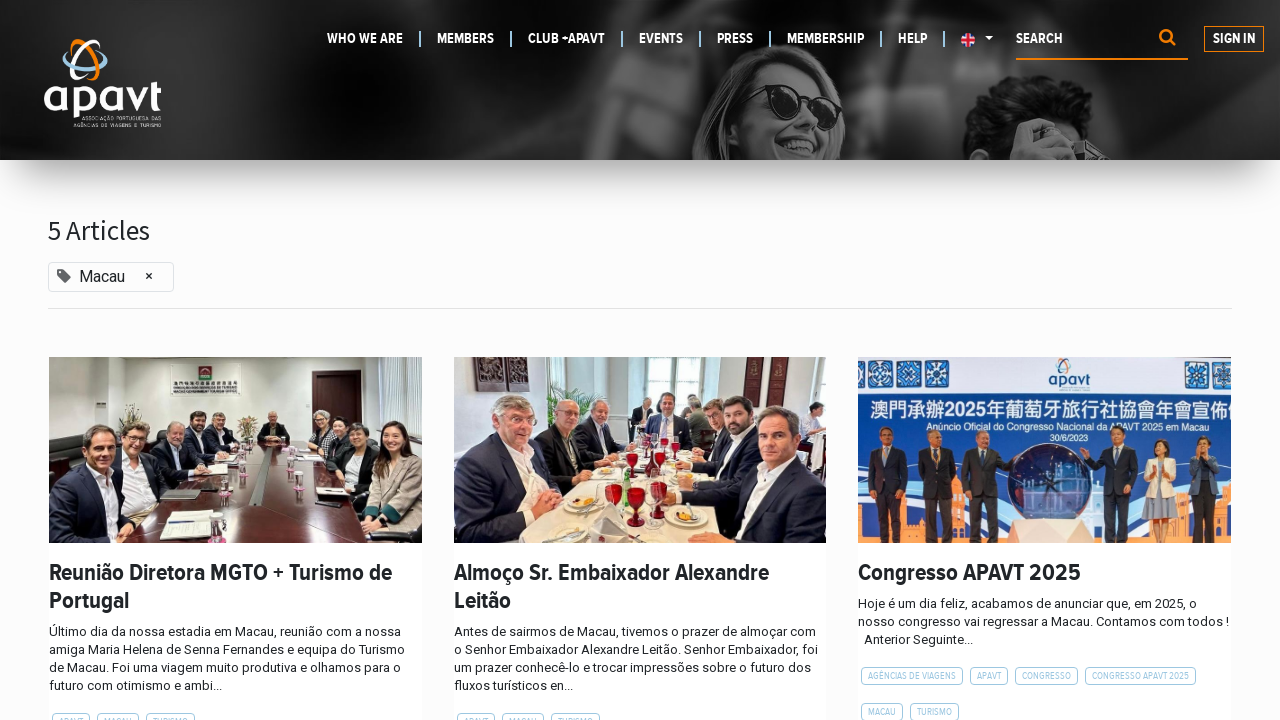

--- FILE ---
content_type: text/html; charset=utf-8
request_url: https://www.apavtnet.pt/en_GB/blog/noticias-2/tag/macau-14
body_size: 8332
content:
<!DOCTYPE html>
        <html lang="en-GB" data-website-id="1" data-main-object="blog.blog(2,)" data-oe-company-name="APAVT – Associação Portuguesa das Agências de Viagens e Turismo" data-add2cart-redirect="1">
    <head>
                <meta charset="utf-8"/>
                <meta http-equiv="X-UA-Compatible" content="IE=edge,chrome=1"/>
            <meta name="viewport" content="width=device-width, initial-scale=1"/>
        <meta name="generator" content="Odoo"/>
                        <meta property="og:type" content="website"/>
                        <meta property="og:title" content="Notícias | APAVT"/>
                        <meta property="og:site_name" content="APAVT"/>
                        <meta property="og:url" content="https://www.apavtnet.pt/en_GB/blog/noticias-2/tag/macau-14"/>
                        <meta property="og:image" content="https://www.apavtnet.pt/web/image/website/1/social_default_image?unique=bae290c"/>
                    <meta name="twitter:card" content="summary_large_image"/>
                    <meta name="twitter:title" content="Notícias | APAVT"/>
                    <meta name="twitter:image" content="https://www.apavtnet.pt/web/image/website/1/social_default_image/300x300?unique=bae290c"/>
        <link rel="canonical" href="https://apavtnet.pt/en_GB/blog/noticias-2/tag/macau-14"/>
        <link rel="preconnect" href="https://fonts.gstatic.com/" crossorigin=""/>
                <title> Notícias | APAVT </title>
                <link type="image/x-icon" rel="shortcut icon" href="/web/image/website/1/favicon?unique=bae290c"/>
            <link rel="preload" href="/web/static/lib/fontawesome/fonts/fontawesome-webfont.woff2?v=4.7.0" as="font" crossorigin=""/>
            <link type="text/css" rel="stylesheet" href="/web/assets/135961-4c9fcca/1/web.assets_common.min.css" data-asset-bundle="web.assets_common" data-asset-version="4c9fcca"/>
            <link type="text/css" rel="stylesheet" href="/web/assets/153520-fb0e15e/1/web.assets_frontend.min.css" data-asset-bundle="web.assets_frontend" data-asset-version="fb0e15e"/>
                <script id="web.layout.odooscript" type="text/javascript">
                    var odoo = {
                        csrf_token: "2d966d054746e1dcd3f1a488de1f9fd0c2590ed9o1800656608",
                        debug: "",
                    };
                </script>
            <script type="text/javascript">
                odoo.__session_info__ = {"is_admin": false, "is_system": false, "is_website_user": true, "user_id": false, "is_frontend": true, "profile_session": null, "profile_collectors": null, "profile_params": null, "show_effect": "True", "translationURL": "/website/translations", "cache_hashes": {"translations": "a179054de13dbe235c96155296e0ac64e775173e"}, "lang_url_code": "en_GB", "geoip_country_code": null};
                if (!/(^|;\s)tz=/.test(document.cookie)) {
                    const userTZ = Intl.DateTimeFormat().resolvedOptions().timeZone;
                    document.cookie = `tz=${userTZ}; path=/`;
                }
            </script>
            <script defer="defer" type="text/javascript" src="/web/assets/96938-f3d3e52/1/web.assets_common_minimal.min.js" data-asset-bundle="web.assets_common_minimal" data-asset-version="f3d3e52"></script>
            <script defer="defer" type="text/javascript" src="/web/assets/96939-5688903/1/web.assets_frontend_minimal.min.js" data-asset-bundle="web.assets_frontend_minimal" data-asset-version="5688903"></script>
            <script defer="defer" type="text/javascript" data-src="/web/assets/135020-1857b4b/1/web.assets_common_lazy.min.js" data-asset-bundle="web.assets_common_lazy" data-asset-version="1857b4b"></script>
            <script defer="defer" type="text/javascript" data-src="/web/assets/135021-a69147a/1/web.assets_frontend_lazy.min.js" data-asset-bundle="web.assets_frontend_lazy" data-asset-version="a69147a"></script>
            <link type="application/atom+xml" rel="alternate" title="Atom Feed" href="/en_GB/blog/2/feed"/>
            <meta name="robots" content="none"/>
    </head>
            <body class="">
        <div id="wrapwrap" class="   ">
    <header id="top" data-anchor="true" data-name="Header" class="  o_header_standard">
    <nav data-name="Navbar" class="navbar navbar-expand-lg navbar-light o_colored_level o_cc shadow-sm">
            <div id="top_menu_container" class="container-fluid flex-row flex-wrap">
    <a href="/en_GB/" class="navbar-brand logo mr-4">
            <span role="img" aria-label="Logo of APAVT" title="APAVT"><img src="/web/image/website/1/logo/APAVT?unique=bae290c" class="img img-fluid" alt="APAVT" loading="lazy"/></span>
        </a>
    <button type="button" data-toggle="collapse" data-target="#top_menu_collapse" class="navbar-toggler ">
        <span class="navbar-toggler-icon o_not_editable"></span>
    </button>
                <div id="top_menu_collapse" class="collapse navbar-collapse">
    <ul id="top_menu" class="nav navbar-nav o_menu_loading flex-grow-1">
    <li class="nav-item">
        <a role="menuitem" href="/en_GB/institucional" class="nav-link ">
            <span>WHO WE ARE</span>
        </a>
    </li>
    <li class="nav-item">
        <a role="menuitem" href="/en_GB/partners" class="nav-link ">
            <span>members</span>
        </a>
    </li>
    <li class="nav-item">
        <a role="menuitem" href="https://clubemais.apavtnet.pt/pt-PT/offers/welcome" class="nav-link " target="_blank">
            <span>Club +APAVT</span>
        </a>
    </li>
    <li class="nav-item">
        <a role="menuitem" href="/en_GB/event" class="nav-link ">
            <span>Events</span>
        </a>
    </li>
    <li class="nav-item">
        <a role="menuitem" href="/en_GB/press" class="nav-link ">
            <span>Press</span>
        </a>
    </li>
    <li class="nav-item">
        <a role="menuitem" href="/en_GB/ser-socio" class="nav-link ">
            <span>MEMBERSHIP</span>
        </a>
    </li>
    <li class="nav-item">
        <a role="menuitem" href="/en_GB/helpdesk" class="nav-link ">
            <span>Help</span>
        </a>
    </li>
        <li class="nav-item divider d-none"></li> 
        <li class="o_wsale_my_cart align-self-md-start  nav-item">
            <a href="/en_GB/shop/cart" class="nav-link">
                <i class="fa fa-shopping-cart"></i>
                <sup class="my_cart_quantity badge badge-primary" data-order-id="">0</sup>
            </a>
        </li>
    </ul>
        <div class="js_language_selector mb-4 mb-lg-0 align-self-lg-center ml-lg-auto dropdown">
            <button type="button" data-toggle="dropdown" aria-haspopup="true" aria-expanded="true" class="btn btn-sm btn-outline-secondary border-0 dropdown-toggle ">
    <img class="o_lang_flag" src="/base/static/img/country_flags/gb.png?height=25" loading="lazy"/>
    <span class="align-middle">English (UK)</span>
            </button>
            <div role="menu" class="dropdown-menu float-lg-right">
                    <a href="/en_GB/blog/noticias-2/tag/macau-14" class="dropdown-item js_change_lang active" data-url_code="en_GB">
    <img class="o_lang_flag" src="/base/static/img/country_flags/gb.png?height=25" loading="lazy"/>
    <span>English (UK)</span>
                    </a>
                    <a href="/blog/noticias-2/tag/macau-14" class="dropdown-item js_change_lang " data-url_code="pt">
    <img class="o_lang_flag" src="/base/static/img/country_flags/pt.png?height=25" loading="lazy"/>
    <span> Português</span>
                    </a>
            </div>
        </div>
                </div>
            </div>
            <div class="ml-lg-3 mr-auto">
                <div class="oe_structure oe_structure_solo" id="oe_structure_header_slogan_1">
            <section class="s_text_block" data-snippet="s_text_block" data-name="Text">
                <div class="container">
                    <h5 class="m-0" data-name="Slogan">We help <b>you</b> grow your business</h5>
                </div>
            </section>
        </div>
    </div>
            <ul class="nav navbar-nav navbar-expand ml-auto order-last order-lg-0 nav-usermenu">
            <li class="nav-item ml-3 o_no_autohide_item">
                <a href="/web/login" class="btn btn-outline-primary">Sign in</a>
            </li>
                <li class="nav-item">
                </li>
            </ul>
            <div class="nav-searchfield">
                <div class="oe_structure oe_structure_solo" id="oe_structure_header_slogan_3">
      <section class="s_text_block o_colored_level" data-snippet="s_text_block" data-name="Text" style="background-image: none;">
        <div class="container">
          <form method="get" data-snippet="s_searchbar_input" class="o_searchbar_form s_searchbar_input" action="/en_GB/website/search" data-name="Search">
            <div role="search" class="input-group ">
              <input type="search" name="search" class="search-query form-control oe_search_box None" placeholder="Search" data-search-type="all" data-limit="5" data-display-image="true" data-display-description="true" data-display-extra-link="true" data-display-detail="true" data-order-by="name asc" autocomplete="off" data-sharkid="__1"/>
              <div class="input-group-append">
                <button type="submit" aria-label="Procurar" title="Procurar" class="btn oe_search_button btn-primary">
                  <i class="fa fa-search">​</i>
                </button>
              </div>
            </div>
            <input name="order" type="hidden" class="o_search_order_by" value="name asc"/>
          </form>
          <div class="s_hr w-100 pt8 pb8" data-name="Separator">
            <hr class="w-100 mx-auto" style="border-top-width: 1px; border-top-style: solid; border-color: var(--200);"/>
          </div>
        </div>
      </section>
    </div>
  </div>
    </nav>
    </header>
                <main>
        <div id="wrap" class="js_blog website_blog">
        <div id="o_wblog_blog_top">
  <div data-name="blog_post_short" style="background-color: black" class="o_record_cover_container d-flex flex-column h-100 o_colored_level o_cc o_cc3 o_cc o_wblog_post_page_cover o_record_has_cover cover_auto">
    <div style="background-image: url(&#34;/tko_theme_apavt/static/src/images/home-bg.jpg&#34;);" class="o_record_cover_component o_record_cover_image ">
      <br/>
    </div>
                <div class="oe_structure" id="oe_structure_blog_filtered_header" data-editor-sub-message="Edit the &#39;Filter Results&#39; page header."></div>
    <div class="container-fluid position-relative h-100 d-flex flex-column justify-content-around px-5 mt-5 pt-5"></div>
  </div>
        </div>
    <nav class="navbar navbar-expand-sm navbar-light ">
        <div class="container">
            <ul class="navbar-nav">
                <li class="nav-item">
                    <span class="nav-link disabled pl-0">Blogs:</span>
                </li>
                <li class="nav-item">
                    <a href="/en_GB/blog" class="nav-link font-weight-bold ">All</a>
                </li>
                <li class="nav-item">
                    <a href="/en_GB/blog/press-1" class="nav-link ">
                        <b>Press</b>
                    </a>
                </li><li class="nav-item">
                    <a href="/en_GB/blog/noticias-2" class="nav-link active">
                        <b>Notícias</b>
                    </a>
                </li><li class="nav-item">
                    <a href="/en_GB/blog/institucional-3" class="nav-link ">
                        <b>Institucional</b>
                    </a>
                </li>
            </ul>
    <form method="get" class="o_searchbar_form o_wait_lazy_js s_searchbar_input " action="/en_GB/blog/noticias-2/tag/macau-14" data-snippet="s_searchbar_input">
            <div role="search" class="input-group o_wevent_event_searchbar_form w-100 my-1 my-lg-0 ml-auto">
        <input type="search" name="search" class="search-query form-control oe_search_box None o_translatable_attribute" placeholder="Pesquisa de eventos..." data-search-type="events" data-limit="5" data-display-image="true" data-display-description="true" data-display-extra-link="true" data-display-detail="false" data-order-by="name asc" autocomplete="off" data-oe-translation-state="to_translate"/>
        <div class="input-group-append">
            <button type="submit" aria-label="&lt;span data-oe-model=&#34;ir.ui.view&#34; data-oe-translation-id=&#34;269413&#34; data-oe-translation-state=&#34;to_translate&#34;&gt;Search&lt;/span&gt;" title="&lt;span data-oe-model=&#34;ir.ui.view&#34; data-oe-translation-id=&#34;269413&#34; data-oe-translation-state=&#34;to_translate&#34;&gt;Search&lt;/span&gt;" class="btn oe_search_button btn-primary"><i class="fa fa-search" contenteditable="false">​</i></button>
        </div>
    </div>
            <input name="order" type="hidden" class="o_search_order_by" value="name asc"/>
                <input type="hidden" name="tag" value="macau-14"/>
        </form>
        </div>
    </nav>
        <section id="o_wblog_index_content">
            <div class="container-fluid py-4 px-5">
                <div class="row justify-content-center">
                    <div id="o_wblog_posts_loop_container" class="col ">
    <div id="o_wblog_posts_loop" class="">
        <div class="row ">
            <div class="col-12 mb-3">
                <div class="h4 mb-3">
                    5
                    Articles
                </div>
                <span class="align-items-baseline border d-inline-flex pl-2 rounded mb-2">
                    <i class="fa fa-tag mr-2 text-muted"></i>
                    Macau
                    <a class="btn border-0 py-1 post_link" href="/en_GB/blog/noticias-2" rel="nofollow">×</a>
                </span>
                <hr class="mt-2"/>
            </div>
                <div class="p-3 pb-5 col-12 col-md-6 col-xl-4">
                    <article name="blog_post" class="o_wblog_post position-relative ">
    <a href="/en_GB/blog/noticias-2/reuniao-diretora-mgto-turismo-de-portugal-26" class="text-decoration-none d-block mb-2">
  <div data-name="Cover" style="" class="o_record_cover_container d-flex flex-column h-100 o_colored_level o_cc o_cc3 o_cc   o_list_cover o_not_editable  rounded overflow-hidden shadow mb-3">
    <div style="background-image: url(/web/image/24174-d1777af4/WhatsApp%20Image%202023-09-11%20at%2014.59.38%20%281%29.jpeg);" class="o_record_cover_component o_record_cover_image ">
      <br/>
    </div>
    <div class="o_not_editable align-items-center position-relative o_wblog_post_list_author o_list_cover d-flex text-white w-100 o_not_editable px-2 pb-2 pt-3">
        <div style="line-height:1">
            <span>Maria Moura</span>
        </div>
    </div>
  </div>
    </a>
                            <div>
    <a href="/en_GB/blog/noticias-2/reuniao-diretora-mgto-turismo-de-portugal-26" class="d-block text-reset text-decoration-none o_blog_post_title my-0 h5">Reunião Diretora MGTO + Turismo de Portugal</a>
                                <div class="o_wblog_normalize_font pr-2 pb-2">
    <div class="d-flex small flex-wrap mb-1 w-100">
        <div class="d-flex flex-wrap align-items-center justify-content-between mx-n2 flex-grow-1">
        </div>
    </div>
                                </div>
                                <div>
    <a class="text-reset text-decoration-none" href="/en_GB/blog/noticias-2/reuniao-diretora-mgto-turismo-de-portugal-26">
        <div class="mt-2 o_wblog_normalize_font">Último dia da nossa estadia em Macau, reunião com a nossa amiga Maria Helena de Senna Fernandes e equipa do Turismo de Macau. Foi uma viagem muito produtiva e olhamos para o futuro com otimismo e ambi...</div>
    </a>
    <div class="o_wblog_post_short_tag_section d-flex align-items-center flex-wrap pt-2">
            <a href="/en_GB/blog/noticias-2/tag/macau-14,apavt-1" class="badge mb-2 mr-1 text-truncate border post_link" rel="nofollow">APAVT</a>
            <a href="/en_GB/blog/noticias-2" class="badge mb-2 mr-1 text-truncate badge-primary post_link" rel="nofollow">Macau</a>
            <a href="/en_GB/blog/noticias-2/tag/macau-14,turismo-5" class="badge mb-2 mr-1 text-truncate border post_link" rel="nofollow">Turismo</a>
    </div>
                                </div>
                            </div>
                    </article>
                </div>
                <div class="p-3 pb-5 col-12 col-md-6 col-xl-4">
                    <article name="blog_post" class="o_wblog_post position-relative ">
    <a href="/en_GB/blog/noticias-2/almoco-sr-embaixador-alexandre-leitao-25" class="text-decoration-none d-block mb-2">
  <div data-name="Cover" style="" class="o_record_cover_container d-flex flex-column h-100 o_colored_level o_cc o_cc3 o_cc   o_list_cover o_not_editable  rounded overflow-hidden shadow mb-3">
    <div style="background-image: url(/web/image/24175-123ada0e/WhatsApp%20Image%202023-09-11%20at%2014.59.38.jpeg);" class="o_record_cover_component o_record_cover_image ">
      <br/>
    </div>
    <div class="o_not_editable align-items-center position-relative o_wblog_post_list_author o_list_cover d-flex text-white w-100 o_not_editable px-2 pb-2 pt-3">
        <div style="line-height:1">
            <span>Maria Moura</span>
        </div>
    </div>
  </div>
    </a>
                            <div>
    <a href="/en_GB/blog/noticias-2/almoco-sr-embaixador-alexandre-leitao-25" class="d-block text-reset text-decoration-none o_blog_post_title my-0 h5">Almoço Sr. Embaixador Alexandre Leitão</a>
                                <div class="o_wblog_normalize_font pr-2 pb-2">
    <div class="d-flex small flex-wrap mb-1 w-100">
        <div class="d-flex flex-wrap align-items-center justify-content-between mx-n2 flex-grow-1">
        </div>
    </div>
                                </div>
                                <div>
    <a class="text-reset text-decoration-none" href="/en_GB/blog/noticias-2/almoco-sr-embaixador-alexandre-leitao-25">
        <div class="mt-2 o_wblog_normalize_font">Antes de sairmos de Macau, tivemos o prazer de almoçar com o Senhor Embaixador Alexandre Leitão. Senhor Embaixador, foi um prazer conhecê-lo e trocar impressões sobre o futuro dos fluxos turísticos en...</div>
    </a>
    <div class="o_wblog_post_short_tag_section d-flex align-items-center flex-wrap pt-2">
            <a href="/en_GB/blog/noticias-2/tag/macau-14,apavt-1" class="badge mb-2 mr-1 text-truncate border post_link" rel="nofollow">APAVT</a>
            <a href="/en_GB/blog/noticias-2" class="badge mb-2 mr-1 text-truncate badge-primary post_link" rel="nofollow">Macau</a>
            <a href="/en_GB/blog/noticias-2/tag/macau-14,turismo-5" class="badge mb-2 mr-1 text-truncate border post_link" rel="nofollow">Turismo</a>
    </div>
                                </div>
                            </div>
                    </article>
                </div>
                <div class="p-3 pb-5 col-12 col-md-6 col-xl-4">
                    <article name="blog_post" class="o_wblog_post position-relative ">
    <a href="/en_GB/blog/noticias-2/congresso-apavt-2025-24" class="text-decoration-none d-block mb-2">
  <div data-name="Cover" style="" class="o_record_cover_container d-flex flex-column h-100 o_colored_level o_cc o_cc3 o_cc   o_list_cover o_not_editable  rounded overflow-hidden shadow mb-3">
    <div style="background-image: url(/web/image/19003-4e32ab5e/WhatsApp%20Image%202023-07-05%20at%2014.32.40%20%281%29.jpeg);" class="o_record_cover_component o_record_cover_image ">
      <br/>
    </div>
    <div class="o_not_editable align-items-center position-relative o_wblog_post_list_author o_list_cover d-flex text-white w-100 o_not_editable px-2 pb-2 pt-3">
        <div style="line-height:1">
            <span>Maria Moura</span>
        </div>
    </div>
  </div>
    </a>
                            <div>
    <a href="/en_GB/blog/noticias-2/congresso-apavt-2025-24" class="d-block text-reset text-decoration-none o_blog_post_title my-0 h5">Congresso APAVT 2025</a>
                                <div class="o_wblog_normalize_font pr-2 pb-2">
    <div class="d-flex small flex-wrap mb-1 w-100">
        <div class="d-flex flex-wrap align-items-center justify-content-between mx-n2 flex-grow-1">
        </div>
    </div>
                                </div>
                                <div>
    <a class="text-reset text-decoration-none" href="/en_GB/blog/noticias-2/congresso-apavt-2025-24">
        <div class="mt-2 o_wblog_normalize_font">Hoje é um dia feliz, acabamos de anunciar que, em 2025, o nosso congresso vai regressar a Macau. Contamos com todos ! ​ ​ Anterior Seguinte...</div>
    </a>
    <div class="o_wblog_post_short_tag_section d-flex align-items-center flex-wrap pt-2">
            <a href="/en_GB/blog/noticias-2/tag/macau-14,agencias-de-viagens-6" class="badge mb-2 mr-1 text-truncate border post_link" rel="nofollow">Agências De Viagens</a>
            <a href="/en_GB/blog/noticias-2/tag/macau-14,apavt-1" class="badge mb-2 mr-1 text-truncate border post_link" rel="nofollow">APAVT</a>
            <a href="/en_GB/blog/noticias-2/tag/macau-14,congresso-2" class="badge mb-2 mr-1 text-truncate border post_link" rel="nofollow">Congresso</a>
            <a href="/en_GB/blog/noticias-2/tag/macau-14,congresso-apavt-2025-16" class="badge mb-2 mr-1 text-truncate border post_link" rel="nofollow">Congresso APAVT 2025</a>
            <a href="/en_GB/blog/noticias-2" class="badge mb-2 mr-1 text-truncate badge-primary post_link" rel="nofollow">Macau</a>
            <a href="/en_GB/blog/noticias-2/tag/macau-14,turismo-5" class="badge mb-2 mr-1 text-truncate border post_link" rel="nofollow">Turismo</a>
    </div>
                                </div>
                            </div>
                    </article>
                </div>
                <div class="p-3 pb-5 col-12 col-md-6 col-xl-4">
                    <article name="blog_post" class="o_wblog_post position-relative ">
    <a href="/en_GB/blog/noticias-2/encontro-com-diretora-do-mgto-maia-helena-de-senna-fernandes-23" class="text-decoration-none d-block mb-2">
  <div data-name="Cover" style="" class="o_record_cover_container d-flex flex-column h-100 o_colored_level o_cc o_cc3 o_cc   o_list_cover o_not_editable  rounded overflow-hidden shadow mb-3">
    <div style="background-image: url(/web/image/24172-9ef85cd7/WhatsApp%20Image%202023-09-11%20at%2014.59.38%20%282%29.jpeg);" class="o_record_cover_component o_record_cover_image ">
      <br/>
    </div>
    <div class="o_not_editable align-items-center position-relative o_wblog_post_list_author o_list_cover d-flex text-white w-100 o_not_editable px-2 pb-2 pt-3">
        <div style="line-height:1">
            <span>Maria Moura</span>
        </div>
    </div>
  </div>
    </a>
                            <div>
    <a href="/en_GB/blog/noticias-2/encontro-com-diretora-do-mgto-maia-helena-de-senna-fernandes-23" class="d-block text-reset text-decoration-none o_blog_post_title my-0 h5">Encontro com diretora do MGTO, Maia Helena de Senna Fernandes</a>
                                <div class="o_wblog_normalize_font pr-2 pb-2">
    <div class="d-flex small flex-wrap mb-1 w-100">
        <div class="d-flex flex-wrap align-items-center justify-content-between mx-n2 flex-grow-1">
        </div>
    </div>
                                </div>
                                <div>
    <a class="text-reset text-decoration-none" href="/en_GB/blog/noticias-2/encontro-com-diretora-do-mgto-maia-helena-de-senna-fernandes-23">
        <div class="mt-2 o_wblog_normalize_font">A APAVT foi hoje recebida pela nossa amiga Maria Helena De Senna Fernandes, diretora do MGTO. Um encontro tão aguardado quanto feliz, com uma querida amiga do Turismo e da APAVT. ​ ​ Anterior Seguinte...</div>
    </a>
    <div class="o_wblog_post_short_tag_section d-flex align-items-center flex-wrap pt-2">
            <a href="/en_GB/blog/noticias-2/tag/macau-14,apavt-1" class="badge mb-2 mr-1 text-truncate border post_link" rel="nofollow">APAVT</a>
            <a href="/en_GB/blog/noticias-2" class="badge mb-2 mr-1 text-truncate badge-primary post_link" rel="nofollow">Macau</a>
            <a href="/en_GB/blog/noticias-2/tag/macau-14,turismo-5" class="badge mb-2 mr-1 text-truncate border post_link" rel="nofollow">Turismo</a>
    </div>
                                </div>
                            </div>
                    </article>
                </div>
                <div class="p-3 pb-5 col-12 col-md-6 col-xl-4">
                    <article name="blog_post" class="o_wblog_post position-relative ">
    <a href="/en_GB/blog/noticias-2/mite-macau-22" class="text-decoration-none d-block mb-2">
  <div data-name="Cover" style="" class="o_record_cover_container d-flex flex-column h-100 o_colored_level o_cc o_cc3 o_cc   o_list_cover o_not_editable  rounded overflow-hidden shadow mb-3">
    <div style="background-image: url(/web/image/24176-0795e42d/WhatsApp%20Image%202023-09-11%20at%2014.59.38%20%283%29.jpeg);" class="o_record_cover_component o_record_cover_image ">
      <br/>
    </div>
    <div class="o_not_editable align-items-center position-relative o_wblog_post_list_author o_list_cover d-flex text-white w-100 o_not_editable px-2 pb-2 pt-3">
        <div style="line-height:1">
            <span>Maria Moura</span>
        </div>
    </div>
  </div>
    </a>
                            <div>
    <a href="/en_GB/blog/noticias-2/mite-macau-22" class="d-block text-reset text-decoration-none o_blog_post_title my-0 h5">Mite, Macau</a>
                                <div class="o_wblog_normalize_font pr-2 pb-2">
    <div class="d-flex small flex-wrap mb-1 w-100">
        <div class="d-flex flex-wrap align-items-center justify-content-between mx-n2 flex-grow-1">
        </div>
    </div>
                                </div>
                                <div>
    <a class="text-reset text-decoration-none" href="/en_GB/blog/noticias-2/mite-macau-22">
        <div class="mt-2 o_wblog_normalize_font">Véspera da abertura do MITE, em Macau. Tudo pronto no stand APAVT / Turismo de Portugal. ​ ​ Anterior Seguinte...</div>
    </a>
    <div class="o_wblog_post_short_tag_section d-flex align-items-center flex-wrap pt-2">
            <a href="/en_GB/blog/noticias-2/tag/macau-14,apavt-1" class="badge mb-2 mr-1 text-truncate border post_link" rel="nofollow">APAVT</a>
            <a href="/en_GB/blog/noticias-2" class="badge mb-2 mr-1 text-truncate badge-primary post_link" rel="nofollow">Macau</a>
            <a href="/en_GB/blog/noticias-2/tag/macau-14,mite-15" class="badge mb-2 mr-1 text-truncate border post_link" rel="nofollow">MITE</a>
            <a href="/en_GB/blog/noticias-2/tag/macau-14,turismo-5" class="badge mb-2 mr-1 text-truncate border post_link" rel="nofollow">Turismo</a>
    </div>
                                </div>
                            </div>
                    </article>
                </div>
        </div>
    </div>
                    </div>
                </div>
            </div>
        </section>
            <div class="oe_structure oe_empty oe_structure_not_nearest" id="oe_structure_blog_footer" data-editor-sub-message="Visible in all blogs&#39; pages"></div>
  </div>
                </main>
                <footer id="bottom" data-anchor="true" data-name="Footer" class="o_footer o_colored_level o_cc ">
                    <div id="footer" class="oe_structure oe_structure_solo">
      <section class="s_text_block pt40 pb16 px-md-5" data-snippet="s_text_block" data-name="Text" style="background-image: none;">
        <div class="container-fluid">
          <div class="row">
            <div class="col-lg-4 pt24 pb24 o_colored_level" data-original-title="" title="" aria-describedby="tooltip2236">
              <div class="footer-logo">
                <img class="img img-fluid" src="/tko_theme_apavt/static/src/images/logo-apavt-footer.png" loading="lazy"/>
                <h5>Portuguese Association of Travel and Tourism Agencies</h5>
                <p>APAVT - Copyright | Todos os direitos reservados 2023</p>
              </div>
            </div>
            <div class="col-lg-4 pb24 o_colored_level">
              <div class="contacts">
                <h5 class="mb-3">Contact Us</h5>
                <ul class="list-unstyled">
                  <li>Adress:&nbsp; Rua Rodrigues Sampaio, nº 170, 1º 1169-120 Lisboa, Portugal</li>
                  <li>Email: <a href="mailto:apavt@apavtnet.pt" data-original-title="" title="">apavt@apavtnet.pt</a></li>
                  <li>Telefone: <br/><a href="tel:+351213553010" class="phone">+351 213 553 010</a></li>
                </ul>
              </div>
            </div>
            <div id="connect" class="col-lg-4 pt24 pb24">
              <div class="s_social_media text-center text-md-right o_not_editable pb8" data-snippet="s_social_media" data-name="Social Media" contenteditable="false">
                <h5 class="s_social_media_title d-none">Siga-nos</h5>
                <a href="/en_GB/website/social/facebook" class="s_social_media_facebook" target="_blank">
                  <i class="fa fa-facebook rounded-circle shadow-sm" contenteditable="false">​</i>
                </a>
                <a href="/en_GB/website/social/twitter" class="s_social_media_twitter" target="_blank">
                  <i class="fa fa-twitter rounded-circle shadow-sm" contenteditable="false">​</i>
                </a>
                <a href="/en_GB/website/social/youtube" class="s_social_media_youtube" target="_blank">
                  <i class="fa fa-youtube rounded-circle shadow-sm" contenteditable="false">​</i>
                </a>
                <a href="/en_GB/" class="text-800 float-right">
                  <i class="fa fa-home rounded-circle shadow-sm" contenteditable="false">​</i>
                </a>
              </div>
              <div class="s_newsletter_subscribe_form js_subscribe pt64" data-vxml="001" data-list-id="1" data-name="Newsletter" data-snippet="s_newsletter_subscribe_form">
                <h5>Subscribe our newsletter</h5>
                <div class="input-group">
                  <input type="email" name="email" class="js_subscribe_email form-control" placeholder="your e-mail" data-sharkid="__2"/>
                  <span class="input-group-append">
                    <a role="button" href="#" class="btn btn-primary js_subscribe_btn o_submit o_default_snippet_text">Subscribe</a>
                    <a role="button" href="#" class="btn btn-success js_subscribed_btn d-none o_submit o_default_snippet_text" disabled="disabled">Obrigado</a>
                  </span>
                </div>
              </div>
            </div>
          </div>
        </div>
      </section>
    </div>
  <div class="o_footer_copyright o_colored_level o_cc" data-name="Copyright">
                        <div class="container py-3">
                            <div class="row">
                                <div class="col-sm text-center text-sm-left text-muted">
                                    <span class="o_footer_copyright_name mr-2">Copyright &copy; APAVT</span>
        <div class="js_language_selector  dropup">
            <button type="button" data-toggle="dropdown" aria-haspopup="true" aria-expanded="true" class="btn btn-sm btn-outline-secondary border-0 dropdown-toggle ">
    <img class="o_lang_flag" src="/base/static/img/country_flags/gb.png?height=25" loading="lazy"/>
    <span class="align-middle">English (UK)</span>
            </button>
            <div role="menu" class="dropdown-menu ">
                    <a href="/en_GB/blog/noticias-2/tag/macau-14" class="dropdown-item js_change_lang active" data-url_code="en_GB">
    <img class="o_lang_flag" src="/base/static/img/country_flags/gb.png?height=25" loading="lazy"/>
    <span>English (UK)</span>
                    </a>
                    <a href="/blog/noticias-2/tag/macau-14" class="dropdown-item js_change_lang " data-url_code="pt">
    <img class="o_lang_flag" src="/base/static/img/country_flags/pt.png?height=25" loading="lazy"/>
    <span> Português</span>
                    </a>
            </div>
        </div>
                                </div>
                                <div class="col-sm text-center text-sm-right o_not_editable">
        <div class="o_brand_promotion">
        <span class="mr-2 o_footer_copyright_name">
            Desenvolvido por <a href="https://thinkopen.solutions">ThinkOpen Solutions</a> com
          <a class="label label-danger" href="http://www.odoo.com/page/website-builder">Odoo</a>
        </span>
        </div>
                                </div>
                            </div>
                        </div>
                    </div>
                </footer>
    <div id="website_cookies_bar" class="s_popup o_snippet_invisible o_no_save d-none" data-name="Cookies Bar" data-vcss="001" data-invisible="1">
      <div class="modal s_popup_bottom s_popup_no_backdrop o_cookies_discrete" data-show-after="500" data-display="afterDelay" data-consents-duration="999" data-focus="false" data-backdrop="false" data-keyboard="false" tabindex="-1" role="dialog">
        <div class="modal-dialog d-flex s_popup_size_full">
          <div class="modal-content oe_structure">
            <section class="o_colored_level o_cc o_cc1">
              <div class="container">
                <div class="row">
                  <div class="col-lg-8 pt16">
                    <p>Usamos cookies para lhe fornecer uma melhor experiência de usuário.</p>
                  </div>
                  <div class="col-lg-4 pt16 text-right">
                    ﻿<a href="/en_GB/cookie-policy" class="o_cookies_bar_text_policy btn btn-link btn-sm">﻿Política de Cookies﻿</a>﻿
                    ﻿<a href="#" role="button" class="js_close_popup o_cookies_bar_text_button btn btn-primary btn-sm">﻿Concordo﻿</a>﻿
                  </div>
                </div>
              </div>
            </section>
          </div>
        </div>
      </div>
    </div>
            </div>
            <script id="tracking_code" async="1" src="https://www.googletagmanager.com/gtag/js?id=G-7VK5FHG6CB"></script>
            <script>
                window.dataLayer = window.dataLayer || [];
                function gtag(){dataLayer.push(arguments);}
                gtag('js', new Date());
                gtag('config', 'G-7VK5FHG6CB');
            </script>
    </body>
        </html>